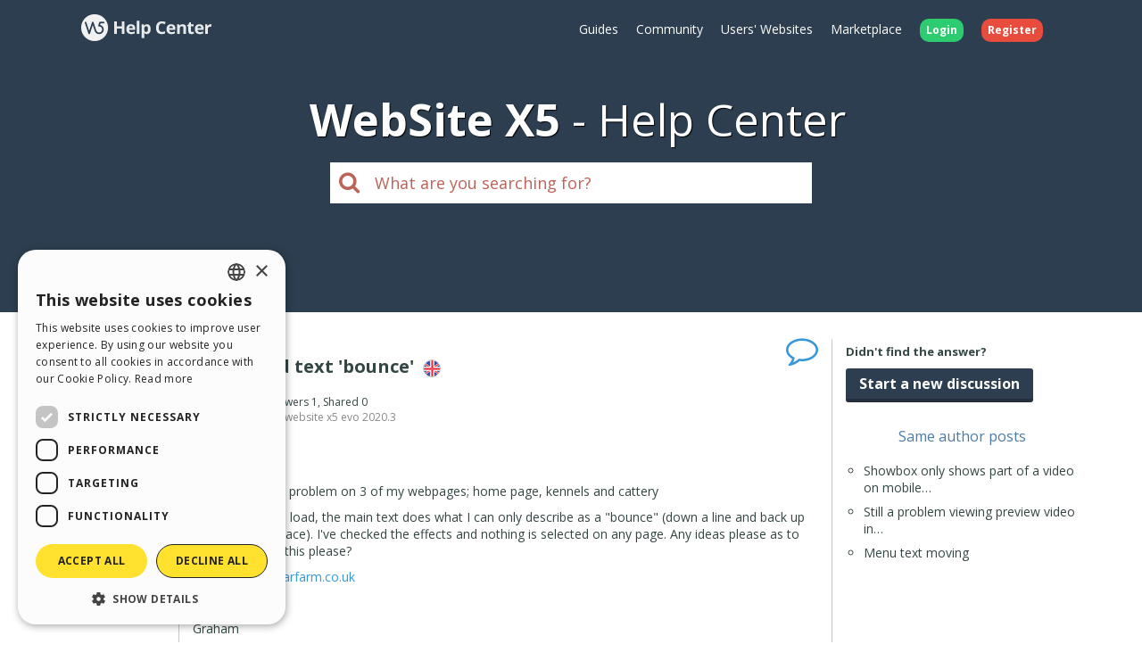

--- FILE ---
content_type: text/html; charset=UTF-8
request_url: https://helpcenter.websitex5.com/en/post/237485
body_size: 6656
content:
<!doctype html><html lang="en" ><head><meta http-equiv="Content-Security-Policy" content="upgrade-insecure-requests"><!-- Google Tag Manager --><script>(function(w,d,s,l,i){w[l]=w[l]||[];w[l].push({'gtm.start':
        new Date().getTime(),event:'gtm.js'});var f=d.getElementsByTagName(s)[0],
        j=d.createElement(s),dl=l!='dataLayer'?'&l='+l:'';j.async=true;j.src=
        'https://www.googletagmanager.com/gtm.js?id='+i+dl;f.parentNode.insertBefore(j,f);
        })(window,document,'script','dataLayer','GTM-7NH3');</script><!-- End Google Tag Manager --><meta charset="UTF-8"><!--[if IE]><meta http-equiv="X-UA-Compatible" content="IE=edge"><![endif]--><meta name="viewport" content="width=device-width, initial-scale=1, maximum-scale=1, user-scalable=no"><title>                                    WebSite X5 Help Center
            
    &nbsp;-&nbsp;Unwanted text 'bounce'
</title><link rel="alternate" hreflang="en" href="https://helpcenter.websitex5.com/en/post/237485" /><link rel="alternate" hreflang="it" href="https://helpcenter.websitex5.com/it/post/237485" /><link rel="alternate" hreflang="es" href="https://helpcenter.websitex5.com/es/post/237485" /><link rel="alternate" hreflang="de" href="https://helpcenter.websitex5.com/de/post/237485" /><link rel="alternate" hreflang="fr" href="https://helpcenter.websitex5.com/fr/post/237485" /><link rel="alternate" hreflang="ru" href="https://helpcenter.websitex5.com/ru/post/237485" /><link rel="alternate" hreflang="pl" href="https://helpcenter.websitex5.com/pl/post/237485" /><link rel="alternate" hreflang="pt" href="https://helpcenter.websitex5.com/pt/post/237485" /><link href="https://fonts.googleapis.com/css?family=Open+Sans:400,700,800" rel="stylesheet"><link href="https://helpcenter.websitex5.com/assets/css/boot.css?v=v3.100.0" rel="stylesheet"><link href="https://helpcenter.websitex5.com/assets/css/jquery-ui.min.css?v=v3.100.0" rel="stylesheet"><link href="https://helpcenter.websitex5.com/assets/css/ekko-lightbox.css?v=v3.100.0" rel="stylesheet"><script src="https://helpcenter.websitex5.com/assets/js/jquery.min.js"></script><script src="https://helpcenter.websitex5.com/assets/js/jquery-ui.min.js?v=v3.100.0"></script><script src="https://helpcenter.websitex5.com/assets/js/bootstrap.min.js?v=v3.100.0"></script><script src="https://helpcenter.websitex5.com/assets/js/main.min.js?v=v3.100.0"></script><script src="https://helpcenter.websitex5.com/assets/js/ekko-lightbox.min.js?v=v3.100.0"></script><script type="text/javascript">
                Icm.baseUrl        = 'https://helpcenter.websitex5.com/';
                Icm.section        = 'helpcenter';
                Icm.language       = 'en';
                Icm.loggedIn       = 0;
                Icm.routes         = [{"route_name":"post_abuse_comment","uri":"post\/(:num)\/comment\/(:num)\/abuse\/(:any)","lang":null},{"route_name":"post_edit_comment","uri":"en\/post\/(:num)\/comment\/(:num)\/edit","lang":"en"},{"route_name":"post_edit_comment","uri":"it\/post\/(:num)\/comment\/(:num)\/edit","lang":"it"},{"route_name":"post_edit_comment","uri":"es\/post\/(:num)\/comment\/(:num)\/edit","lang":"es"},{"route_name":"post_edit_comment","uri":"de\/post\/(:num)\/comment\/(:num)\/edit","lang":"de"},{"route_name":"post_edit_comment","uri":"fr\/post\/(:num)\/comment\/(:num)\/edit","lang":"fr"},{"route_name":"post_edit_comment","uri":"ru\/post\/(:num)\/comment\/(:num)\/edit","lang":"ru"},{"route_name":"post_edit_comment","uri":"pl\/post\/(:num)\/comment\/(:num)\/edit","lang":"pl"},{"route_name":"post_edit_comment","uri":"pt\/post\/(:num)\/comment\/(:num)\/edit","lang":"pt"},{"route_name":"post_get_useful_comment","uri":"post\/(:num)\/comment\/(:num)\/get_useful","lang":null},{"route_name":"post_add_tag","uri":"en\/post\/(:num)\/tag\/add","lang":"en"},{"route_name":"post_add_tag","uri":"it\/post\/(:num)\/tag\/add","lang":"it"},{"route_name":"post_add_tag","uri":"es\/post\/(:num)\/tag\/add","lang":"es"},{"route_name":"post_add_tag","uri":"de\/post\/(:num)\/tag\/add","lang":"de"},{"route_name":"post_add_tag","uri":"fr\/post\/(:num)\/tag\/add","lang":"fr"},{"route_name":"post_add_tag","uri":"ru\/post\/(:num)\/tag\/add","lang":"ru"},{"route_name":"post_add_tag","uri":"pl\/post\/(:num)\/tag\/add","lang":"pl"},{"route_name":"post_add_tag","uri":"pt\/post\/(:num)\/tag\/add","lang":"pt"},{"route_name":"post_remove_tag","uri":"en\/post\/(:num)\/tag\/remove","lang":"en"},{"route_name":"post_remove_tag","uri":"it\/post\/(:num)\/tag\/remove","lang":"it"},{"route_name":"post_remove_tag","uri":"es\/post\/(:num)\/tag\/remove","lang":"es"},{"route_name":"post_remove_tag","uri":"de\/post\/(:num)\/tag\/remove","lang":"de"},{"route_name":"post_remove_tag","uri":"fr\/post\/(:num)\/tag\/remove","lang":"fr"},{"route_name":"post_remove_tag","uri":"ru\/post\/(:num)\/tag\/remove","lang":"ru"},{"route_name":"post_remove_tag","uri":"pl\/post\/(:num)\/tag\/remove","lang":"pl"},{"route_name":"post_remove_tag","uri":"pt\/post\/(:num)\/tag\/remove","lang":"pt"},{"route_name":"post_get_tag","uri":"post\/(:num)\/tags","lang":null},{"route_name":"post_edit_title","uri":"en\/post\/(:num)\/edit\/title","lang":"en"},{"route_name":"post_edit_title","uri":"it\/post\/(:num)\/edit\/title","lang":"it"},{"route_name":"post_edit_title","uri":"es\/post\/(:num)\/edit\/title","lang":"es"},{"route_name":"post_edit_title","uri":"de\/post\/(:num)\/edit\/title","lang":"de"},{"route_name":"post_edit_title","uri":"fr\/post\/(:num)\/edit\/title","lang":"fr"},{"route_name":"post_edit_title","uri":"ru\/post\/(:num)\/edit\/title","lang":"ru"},{"route_name":"post_edit_title","uri":"pl\/post\/(:num)\/edit\/title","lang":"pl"},{"route_name":"post_edit_title","uri":"pt\/post\/(:num)\/edit\/title","lang":"pt"},{"route_name":"home_profile","uri":"en\/community\/users\/(:num)","lang":"en"},{"route_name":"home_profile","uri":"it\/community\/utenti\/(:num)","lang":"it"},{"route_name":"home_profile","uri":"es\/comunidad-usuarios\/usuarios\/(:num)","lang":"es"},{"route_name":"home_profile","uri":"de\/community\/nutzer\/(:num)","lang":"de"},{"route_name":"home_profile","uri":"fr\/community\/usagers\/(:num)","lang":"fr"},{"route_name":"home_profile","uri":"ru\/soobshchestvo\/polzovateli\/(:num)","lang":"ru"},{"route_name":"home_profile","uri":"pl\/spolecznosc\/uzytkownicy\/(:num)","lang":"pl"},{"route_name":"home_profile","uri":"pt\/comunidade-usuarios\/usuarios\/(:num)","lang":"pt"},{"route_name":"login","uri":"en\/login","lang":"en"},{"route_name":"login","uri":"it\/login","lang":"it"},{"route_name":"login","uri":"es\/login","lang":"es"},{"route_name":"login","uri":"de\/anmelden","lang":"de"},{"route_name":"login","uri":"fr\/identifier","lang":"fr"},{"route_name":"login","uri":"ru\/login","lang":"ru"},{"route_name":"login","uri":"pl\/zaloguj-sie","lang":"pl"},{"route_name":"login","uri":"pt\/login","lang":"pt"},{"route_name":"logout","uri":"logout","lang":null},{"route_name":"avatar","uri":"profile\/(:num)\/avatar","lang":null},{"route_name":"search_one_params","uri":"en\/search\/([^\/]+)","lang":"en"},{"route_name":"search_one_params","uri":"it\/cerca\/([^\/]+)","lang":"it"},{"route_name":"search_one_params","uri":"es\/busqueda\/([^\/]+)","lang":"es"},{"route_name":"search_one_params","uri":"de\/suche\/([^\/]+)","lang":"de"},{"route_name":"search_one_params","uri":"fr\/rechercher\/([^\/]+)","lang":"fr"},{"route_name":"search_one_params","uri":"ru\/poisk\/([^\/]+)","lang":"ru"},{"route_name":"search_one_params","uri":"pl\/szukaj\/([^\/]+)","lang":"pl"},{"route_name":"search_one_params","uri":"pt\/pesquisar\/([^\/]+)","lang":"pt"},{"route_name":"search","uri":"en\/search","lang":"en"},{"route_name":"search","uri":"it\/cerca","lang":"it"},{"route_name":"search","uri":"es\/busqueda","lang":"es"},{"route_name":"search","uri":"de\/suche","lang":"de"},{"route_name":"search","uri":"fr\/rechercher","lang":"fr"},{"route_name":"search","uri":"ru\/poisk","lang":"ru"},{"route_name":"search","uri":"pl\/szukaj","lang":"pl"},{"route_name":"search","uri":"pt\/pesquisar","lang":"pt"}];
                Icm.imagesTypes    = ["image\/png","image\/jpg","image\/jpeg","image\/gif","image\/bmp"];
                Icm.maxImageKbSize = 2048;

                //
                $(document).ready(function () {
                    Icm.settings.base_url = 'https://helpcenter.websitex5.com/';
                    Icm.settings.user_is_logged = false;
                    Icm.Support.time.base = new Date(2026,0,21,6,41,13,0);
;
                    Icm.settings.asw_nm = 'asw_tk';
                    Icm.settings.asw_tk_n = 'HC_edde935_asw_ck';
                    Icm.settings.asw_tk = '7e06064d7aab80f200fa8c80e2bd78a1';
                    Icm.Support.post.image_init();
                });
            </script><script src="https://helpcenter.websitex5.com/assets/js/engine.min.js?v=v3.100.0"></script><script type="text/javascript" src="https://helpcenter.websitex5.com/script/l10n/en/support.js?v=v3.100.0"></script><script type="text/javascript" src="https://helpcenter.websitex5.com/script/l10n/en/api.js?v=v3.100.0"></script><script type="text/javascript" src="https://helpcenter.websitex5.com/script/l10n/en/errors.js?v=v3.100.0"></script><script type="text/javascript"></script><script src="https://helpcenter.websitex5.com/script/tinymce/tinymce.min.js"></script></head><body class="en helpcenter"><!-- Google Tag Manager (noscript) --><noscript><iframe src="https://www.googletagmanager.com/ns.html?id=GTM-7NH3"
    height="0" width="0" style="display:none;visibility:hidden"></iframe></noscript><!-- End Google Tag Manager (noscript) --><header class="container-fluid"><div class="container"><nav class="navbar row icm-navbar"><div class="navbar-header"><button type="button" class="navbar-toggle collapsed" data-toggle="collapse" data-target="#top_menu"><span class="icon-bar"></span><span class="icon-bar"></span><span class="icon-bar"></span></button><a class="navbar-brand" href="https://helpcenter.websitex5.com/en"><img src="https://d33s48lcrmbkow.cloudfront.net/3.0/helpcenter_logo.png" alt="WebSite X5 Help Center"></a></div><div class="collapse navbar-collapse" id="top_menu"><ul class="nav navbar-nav navbar-right"><li><a href="https://guide.websitex5.com/" target="_blank">Guides</a></li><li><a href="https://helpcenter.websitex5.com/en/community">Community</a></li><li><a href="https://helpcenter.websitex5.com/en/gallery/highlight">Users&#39; Websites</a></li><li><a href="https://market.websitex5.com/en">Marketplace</a></li><li class="login"><a href="https://helpcenter.websitex5.com/en/login" onclick="return Icm.Modal.showLogin(this)"><span class="badge badge-success">Login</span></a></li><li class="register"><a href="https://helpcenter.websitex5.com/en/signup"><span class="badge badge-danger">Register</span></a></li></ul></div><!-- /.navbar-collapse --></nav></div><div class="container"><h1><span class="websitex5">WebSite X5</span>Help Center</h1><form action="https://helpcenter.websitex5.com/en/searchpost" onSubmit="return Icm.search();" id="frmSearch" method="post" accept-charset="utf-8"><input type="hidden" name="asw_tk" value="7e06064d7aab80f200fa8c80e2bd78a1" /><div class="top-search col-xxs-10 col-xxs-push-1 col-sm-6 col-sm-push-3"><label onclick="$('#frmSearch').submit();" for="q"><i class="fa fa-search"></i></label><input class="form-control input-lg" id="q" type="text" name="q"  placeholder="What are you searching for?"></div></form></div></header><section id="content" class="row center-block container layout_right topic_detail"><section id="" class="main"><script>
    $(function () {
        $('#popover-topic-237485').popover({
            html: true,
            placement: 'left',
            trigger: 'click',
            content: function() {
                return $('#popover-topic-content-237485').html();
            }
        });

        if ($('#popover-topic-content-237485').html().trim().length == 0) {
            $('#popover-topic-237485').hide();
        }
    });
</script><section class="firstComment"><article id="comment0" class="comment "><i class="icon-topic-type-question" alt="question" title="question">&nbsp;</i><div class="author"><a href="https://helpcenter.websitex5.com/en/community/users/544751"><img  class="avatar user" src="https://d2dik67y19hk1.cloudfront.net/default/male.png?MTczMjQ2NzgxNQ==" alt="Cedar F." title="Cedar F."/></a><div class="author_info"><div class="name">Cedar F.</div><div class="level">
                                            User
                                    </div></div></div><div class="data"><h1>
                    Unwanted text 'bounce'                                    &nbsp;<img class="flags flags_en" src="https://d33s48lcrmbkow.cloudfront.net/1x1.png" alt="en"></h1>
                                        Author: <a href="https://helpcenter.websitex5.com/en/community/users/544751">Cedar F.</a><div class="details">
                Visited 2049,
                Followers 1,
                Shared 0
                &nbsp;
                    <div id="tagsCrumb" class="imBreadcrumb">
        Tags:
                                <a href="https://helpcenter.websitex5.com/en/search/bounce%20%2Atags%20match%3Aphrase%20type%3Aquestion">bounce</a><span class='comma'>,</span><a href="https://helpcenter.websitex5.com/en/search/text%20%2Atags%20match%3Aphrase%20type%3Aquestion">text</a><span class='comma'>,</span><a href="https://helpcenter.websitex5.com/en/search/website%20x5%20evo%202020.3%20%2Atags%20match%3Aphrase%20type%3Aquestion">website x5 evo 2020.3</a></div></div><div class="body"><p>Hi</p><p>I have a strange problem on 3 of my webpages; home page, kennels and cattery</p><p>When the pages load, the main text does what I can only describe as a "bounce" (down a line and back up to the correct place). I've checked the effects and nothing is selected on any page. Any ideas please as to what is causing this please?</p><p>Site is <a href="http://www.cedarfarm.co.uk">www.cedarfarm.co.uk</a></p><p>Thanks</p><p>Graham</p></div><div class="bottom"><div class="date">Posted on the <time pubdate="pubdate" datetime="2021-02-10T18:18:39+00:00">02/10/2021 18:18:39</time></div><div class="icons"></div></div></div></article></section><section class="reports"><span class="answers">4 ANSWERS</span></section><script type="text/javascript">
        $(window).load(function() {
            Icm.Support.post.verifyShowMore();
        });
    </script><section class="comments"><script>
                Icm.Support.post.comments.push({comment:'comment_237485_1', btn:'showMoreBtn_237485_1'});
                $(function () {
                    $('#popover-comment-237485-1').popover({
                        html: true,
                        placement: 'left',
                        trigger: 'click',
                        content: function() {
                            return $('#popover-comment-content-237485-1').html();
                        }
                    });

                    if ($('#popover-comment-content-237485-1').html().trim().length == 0) {
                        $('#popover-comment-237485-1').hide();
                    }
                });
            </script><article id="comment1" class="comment "><i class="status"></i><div class="author"><a href="https://helpcenter.websitex5.com/en/community/users/8710"><img  class="avatar moderator" src="https://d2dik67y19hk1.cloudfront.net/8710.jpg?MTcwOTQ2MjI5MA==" alt="Andre E" title="Andre E"/></a><div class="author_info"><div class="name">Andre E</div><div class="level">
                            Moderator
                                                    </div></div></div><div class="data"><div class="body show_more" id="comment_237485_1"><div><p>no it's just the build up of the page. IMHO</p><p><span class="strikethrough">I think the effect on the picture on the right might cause this.</span></p><p><span class="strikethrough">What if you ser the effect from the picture off, is it then gone?&nbsp;</span></p><p><span class="strikethrough">if try one effect on picture or just leave it like it was, i don't think it a big deal.</span></p><p>you have this on other pages also, maybe loading time of the big picture above is a bit longer and that's why build up needs to correct. You need to try a little bit to find out exactly why, but again, i would not make a lot of hassle out of it. :) Unless SEO and loading time is more importand then supersharp pictures.</p><p>How does it behave if you lose the big banner picture?</p><p>On my own website i see it also but i have no very big pictures in header so it loads way faster and then you don't notice it at all.</p><p>But to keep it to a mimum make loading time faster by cutting down on picture load, they are very nice these picture, but they take up loading time, and to my best knowladge google is paying attention to loading times as well in there seo.</p><p>see for instance here, chapter 1 and 2.</p><p><a href="https://www.searchenginejournal.com/on-page-seo/image-optimization/" target="_blank" rel="noopener"></a><a href="https://www.searchenginejournal.com/on-page-seo/image-optimization/" target="_blank" rel="noopener"><a href="https://www.searchenginejournal.com/on-page-seo/image-optimization/" target="_blank"   rel="nofollow">https://www.searchenginejournal.com/on-page-seo/image-optimization/</a></a></p></div></div><div class="showMoreBtnCont min"><div class="showMoreBtn" id="showMoreBtn_237485_1" onclick="Icm.Support.post.showMore('comment_237485_1', this);"><i class="fa fa-caret-down" aria-hidden="true"></i><span>Read more</span><i class="fa fa-caret-down" aria-hidden="true"></i></div></div><div class="bottom"><div class="date">Posted on the <time pubdate="pubdate" datetime="2021-02-10T18:30:14+00:00">02/10/2021 18:30:14</time> from <a href="https://helpcenter.websitex5.com/en/community/users/8710">Andre E</a></div><div class="icons"></div></div></div></article><script>
                Icm.Support.post.comments.push({comment:'comment_237485_2', btn:'showMoreBtn_237485_2'});
                $(function () {
                    $('#popover-comment-237485-2').popover({
                        html: true,
                        placement: 'left',
                        trigger: 'click',
                        content: function() {
                            return $('#popover-comment-content-237485-2').html();
                        }
                    });

                    if ($('#popover-comment-content-237485-2').html().trim().length == 0) {
                        $('#popover-comment-237485-2').hide();
                    }
                });
            </script><article id="comment2" class="comment "><i class="status"></i><div class="author"><a href="https://helpcenter.websitex5.com/en/community/users/26033"><img  class="avatar moderator" src="https://d2dik67y19hk1.cloudfront.net/26033.jpg?MTY0NDU2MTc5Ng==" alt="Esahc .." title="Esahc .."/></a><div class="author_info"><div class="name">Esahc ..</div><div class="level">
                            Moderator
                                                    </div></div></div><div class="data"><div class="body show_more" id="comment_237485_2"><div><p>Graham, I agree with Andre, but as a test you might like to try disable onload effect of the object next to the text (or temporarily remove?)</p><p><img class="img_init" src="https://d33s48lcrmbkow.cloudfront.net/topics/production/237485/2/fd64b35b76d6350ba7d46bc95a97dd0b.png" /></p></div></div><div class="showMoreBtnCont min"><div class="showMoreBtn" id="showMoreBtn_237485_2" onclick="Icm.Support.post.showMore('comment_237485_2', this);"><i class="fa fa-caret-down" aria-hidden="true"></i><span>Read more</span><i class="fa fa-caret-down" aria-hidden="true"></i></div></div><div class="bottom"><div class="date">Posted on the <time pubdate="pubdate" datetime="2021-02-11T07:24:06+00:00">02/11/2021 07:24:06</time> from <a href="https://helpcenter.websitex5.com/en/community/users/26033">Esahc ..</a></div><div class="icons"></div></div></div></article><script>
                Icm.Support.post.comments.push({comment:'comment_237485_3', btn:'showMoreBtn_237485_3'});
                $(function () {
                    $('#popover-comment-237485-3').popover({
                        html: true,
                        placement: 'left',
                        trigger: 'click',
                        content: function() {
                            return $('#popover-comment-content-237485-3').html();
                        }
                    });

                    if ($('#popover-comment-content-237485-3').html().trim().length == 0) {
                        $('#popover-comment-237485-3').hide();
                    }
                });
            </script><article id="comment3" class="comment "><i class="status"></i><div class="author"><a href="https://helpcenter.websitex5.com/en/community/users/544751"><img  class="avatar user" src="https://d2dik67y19hk1.cloudfront.net/default/male.png?MTczMjQ2NzgxNQ==" alt="Cedar F." title="Cedar F."/></a><div class="author_info"><div class="name">Cedar F.</div><div class="level">
                            User
                                                            <br/><i>Author</i></div></div></div><div class="data"><div class="body show_more" id="comment_237485_3"><div><p>Hi and thanks for the replies - much appreciated. Here is an update;&nbsp;I've done quite a lot of testing to see what was going on....even going back to my first version imported into X5 from Evolution 13. To summarise;</p><p>On the Kennels page:</p><ul><li><span>Removed parallax picture - still TEXT BOUNCE</span></li><li><span>Removed all Reveal effects - still TEXT BOUNCE</span><span></span></li><li><span>Removed "Council" graphic - No text bounce</span></li><li><span>Re-added "Council" graphic - No text bounce</span></li><li><span>Re-added "Council" graphic Reveal affect - No text bounce</span></li></ul><p><span>To summarise, to solve the problem, I removed the "Council" graphic and re-added it complete with the Reveal effect and it now works. I did this with other pages that had the "Bounce" problem and all were solved. I don't see how deleting re reloading made any difference (unless there is perhaps a bug in X5)....still now all is well.</span></p><p><span>Thanks for your time</span></p><p><span>Graham</span></p></div></div><div class="showMoreBtnCont min"><div class="showMoreBtn" id="showMoreBtn_237485_3" onclick="Icm.Support.post.showMore('comment_237485_3', this);"><i class="fa fa-caret-down" aria-hidden="true"></i><span>Read more</span><i class="fa fa-caret-down" aria-hidden="true"></i></div></div><div class="bottom"><div class="date">Posted on the <time pubdate="pubdate" datetime="2021-02-11T16:29:43+00:00">02/11/2021 16:29:43</time> from <a href="https://helpcenter.websitex5.com/en/community/users/544751">Cedar F.</a></div><div class="icons"></div></div></div></article><script>
                Icm.Support.post.comments.push({comment:'comment_237485_4', btn:'showMoreBtn_237485_4'});
                $(function () {
                    $('#popover-comment-237485-4').popover({
                        html: true,
                        placement: 'left',
                        trigger: 'click',
                        content: function() {
                            return $('#popover-comment-content-237485-4').html();
                        }
                    });

                    if ($('#popover-comment-content-237485-4').html().trim().length == 0) {
                        $('#popover-comment-237485-4').hide();
                    }
                });
            </script><article id="comment4" class="comment "><i class="status"></i><div class="author"><a href="https://helpcenter.websitex5.com/en/community/users/8710"><img  class="avatar moderator" src="https://d2dik67y19hk1.cloudfront.net/8710.jpg?MTcwOTQ2MjI5MA==" alt="Andre E" title="Andre E"/></a><div class="author_info"><div class="name">Andre E</div><div class="level">
                            Moderator
                                                    </div></div></div><div class="data"><div class="body show_more" id="comment_237485_4"><div><p>Glad that it is solved, why will be difficult if remove and placement solved it, maybe something was wrong in initiale placing of graphic.</p><p>Anyway thanks for feedback en debug.</p><p>Great that it is solved.</p></div></div><div class="showMoreBtnCont min"><div class="showMoreBtn" id="showMoreBtn_237485_4" onclick="Icm.Support.post.showMore('comment_237485_4', this);"><i class="fa fa-caret-down" aria-hidden="true"></i><span>Read more</span><i class="fa fa-caret-down" aria-hidden="true"></i></div></div><div class="bottom"><div class="date">Posted on the <time pubdate="pubdate" datetime="2021-02-11T16:47:00+00:00">02/11/2021 16:47:00</time> from <a href="https://helpcenter.websitex5.com/en/community/users/8710">Andre E</a></div><div class="icons"></div></div></div></article></section><div class="clearfix"></div><section class="footer"></section></section><section class="right"><div class="content"><aside class="create_topic hidden-xs hidden-sm"><div class="title">Didn&#39;t find the answer?</div><a href="https://helpcenter.websitex5.com/en/login" onclick="return Icm.Modal.simpleAjax(this)" class="btn btn-primary">Start a new discussion</a></aside><aside class="related col-xs-12"><section><h2>Same author posts</h2><ul><li><a href="https://helpcenter.websitex5.com/en/post/244507">
                            Showbox only shows part of a video on mobile&#8230;
                        </a></li><li><a href="https://helpcenter.websitex5.com/en/post/244290">
                            Still a problem viewing preview video in&#8230;
                        </a></li><li><a href="https://helpcenter.websitex5.com/en/post/237616">
                            Menu text moving
                        </a></li></ul></section></aside></div></section></section><footer><section class="top container-fluid"><div class="container"><div class="row"><nav><div><div class="title">HELP CENTER</div><ul class="fa-ul"><li><i class="fa-li fa fa-caret-right"></i><a href="https://guide.websitex5.com/" target="_blank">Guides</a></li><li><i class="fa-li fa fa-caret-right"></i><a href="https://helpcenter.websitex5.com/en/community">Community</a></li><li><i class="fa-li fa fa-caret-right"></i><a href="https://helpcenter.websitex5.com/en/gallery">Users&#39; Websites</a></li></ul></div></nav><nav><div><div class="title">MARKETPLACE</div><ul class="fa-ul"><li><i class="fa-li fa fa-caret-right"></i><a href="https://market.websitex5.com/en/templates">Templates</a></li><li><i class="fa-li fa fa-caret-right"></i><a href="https://market.websitex5.com/en/objects">Objects</a></li><li><i class="fa-li fa fa-caret-right"></i><a href="https://market.websitex5.com/en/credits">Credits</a></li><li><i class="fa-li fa fa-caret-right"></i><a onclick="return Icm.Modal.showLogin(this, {noModal: true});" href="https://market.websitex5.com/offers" ">Offers</a></li></ul></div></nav><nav><div><div class="title">PROFILE</div><ul class="fa-ul"><li><i class="fa-li fa fa-caret-right"></i><a  onclick="return Icm.Modal.showLogin(this);" href="https://helpcenter.websitex5.com/profile/written" >My Posts</a></li><li><i class="fa-li fa fa-caret-right"></i><a  onclick="return Icm.Modal.showLogin(this);" href="https://helpcenter.websitex5.com/profile/licences" >My Licences</a></li><li><i class="fa-li fa fa-caret-right"></i><a  onclick="return Icm.Modal.showLogin(this);" href="https://helpcenter.websitex5.com/profile/downloads" >Download</a></li><li><i class="fa-li fa fa-caret-right"></i><a  onclick="return Icm.Modal.showLogin(this);" href="https://helpcenter.websitex5.com/webhosting" >Webhosting</a></li><li><i class="fa-li fa fa-caret-right"></i><a  onclick="return Icm.Modal.showLogin(this);" href="https://helpcenter.websitex5.com/profile/credits" >My Credits</a></li></ul></div></nav><nav><div><div class="title">OTHER SITES</div><ul class="fa-ul"><li><i class="fa-li fa fa-circle-thin"></i><a target="_blank" href="https://www.incomedia.eu">Incomedia</a></li><li><i class="fa-li fa fa-circle-thin"></i><a target="_blank" href="http://www.websitex5.com/">WebSite X5</a></li><li><i class="fa-li fa fa-circle-thin"></i><a target="_blank" href="http://www.webanimator.com/">WebAnimator</a></li></ul></div></nav></div></div></section><section class="bottom container-fluid"><div class="container"><div class="row"><div class="logo"><img src="https://d33s48lcrmbkow.cloudfront.net/3.0/logo_footer.png" alt="Incomedia" title="Incomedia"></div><div class="languages"><ul id="change_language"><li><a href="https://helpcenter.websitex5.com/it/post/237485"><img class="flags flags_it" src="https://d33s48lcrmbkow.cloudfront.net/1x1.png" /> Italiano</a></li><li><a href="https://helpcenter.websitex5.com/es/post/237485"><img class="flags flags_es" src="https://d33s48lcrmbkow.cloudfront.net/1x1.png" /> Espa&ntilde;ol</a></li><li><a href="https://helpcenter.websitex5.com/de/post/237485"><img class="flags flags_de" src="https://d33s48lcrmbkow.cloudfront.net/1x1.png" /> Deutsch</a></li><li><a href="https://helpcenter.websitex5.com/fr/post/237485"><img class="flags flags_fr" src="https://d33s48lcrmbkow.cloudfront.net/1x1.png" /> Fran&ccedil;ais</a></li><li><a href="https://helpcenter.websitex5.com/ru/post/237485"><img class="flags flags_ru" src="https://d33s48lcrmbkow.cloudfront.net/1x1.png" /> Pусски&#1081;</a></li><li><a href="https://helpcenter.websitex5.com/pl/post/237485"><img class="flags flags_pl" src="https://d33s48lcrmbkow.cloudfront.net/1x1.png" /> Polski</a></li><li><a href="https://helpcenter.websitex5.com/pt/post/237485"><img class="flags flags_pt" src="https://d33s48lcrmbkow.cloudfront.net/1x1.png" /> Portugu&ecirc;s BR</a></li></ul><button onclick="Icm.Support.showLanguageSelection()" id="btn_change_language"><img class="flags flags_en" src="https://d33s48lcrmbkow.cloudfront.net/1x1.png" alt="English"> English
                                        <i class="language-selection-icon fa fa-caret-up"></i></button></div><div class="copy">Copyright &copy; 2026 <a href="http://www.incomedia.eu" rel="nofollow" target="_blank">Incomedia s.r.l.</a> All rights reserved. P.IVA IT07514640015</div><nav>Terms of use WebSite X5: <a target="_blank" title="Terms of use WebSite X5 Help Center / Marketplace" rel="nofollow" href="http://www.incomedia.eu/terms_answers">Help Center / Marketplace</a>, <a target="_blank" title="Terms of use WebSite X5 Templates" rel="nofollow" href="http://www.incomedia.eu/terms_templates">Templates</a>, <a target="_blank" title="Terms of use WebSite X5 Objects" rel="nofollow" href="http://www.incomedia.eu/terms_objects">Objects</a> | <a target="_blank" title="Privacy Policy" rel="nofollow" href="http://www.incomedia.eu/privacy">Privacy Policy</a></nav><p>This site contains user submitted content, comments and opinions and it is for informational purposes only. Incomedia disclaims any and all liability for the acts, omissions and conduct of any third parties in connection with or related to your use of the site. All postings and use of the content on this site are subject to the Incomedia Terms of Use.</p></div></div></section></footer><script type="text/javascript">
        //$(document).ready(function () {
        //    $(document).on('click', '[data-toggle="lightbox"]', function(event) {
        //        event.preventDefault();
        //        $(this).ekkoLightbox();
        //    });
        //});

        $('[data-toggle="lightbox"]').click(function(event) {
            event.preventDefault();
            $(this).ekkoLightbox();
        });
    </script></body></html>

--- FILE ---
content_type: application/javascript
request_url: https://helpcenter.websitex5.com/script/l10n/en/api.js?v=v3.100.0
body_size: 259
content:
Icm.setL10n('API_already_purchased', 'This resource has already been purchased, you have not been charged for it.');
Icm.setL10n('API_buy_no_licence', 'This resource is not available for your user licences');
Icm.setL10n('API_code_invalid', 'Invalid code');
Icm.setL10n('API_credits_error', 'You do not have enough credits for this purchase.');
Icm.setL10n('API_CR_ORDER_TYPE_MAGICSITE', 'MagicSite');
Icm.setL10n('API_CR_ORDER_TYPE_MEDIA', 'Media');
Icm.setL10n('API_CR_ORDER_TYPE_PLUGINAPPS', 'Objects');
Icm.setL10n('API_CR_ORDER_TYPE_PROJECTS', 'Templates');
Icm.setL10n('API_CR_ORDER_TYPE_TEMPLATES', 'Graphic Templates');
Icm.setL10n('API_CR_REFUND_ORDER_amount_invalid', 'Incorrect amount');
Icm.setL10n('API_generic_error', 'Generic Error.');
Icm.setL10n('API_invalid_code', 'Invalid code');
Icm.setL10n('API_missing_field', 'Missing data');
Icm.setL10n('API_PA_too_many', 'You cannot create other objects');
